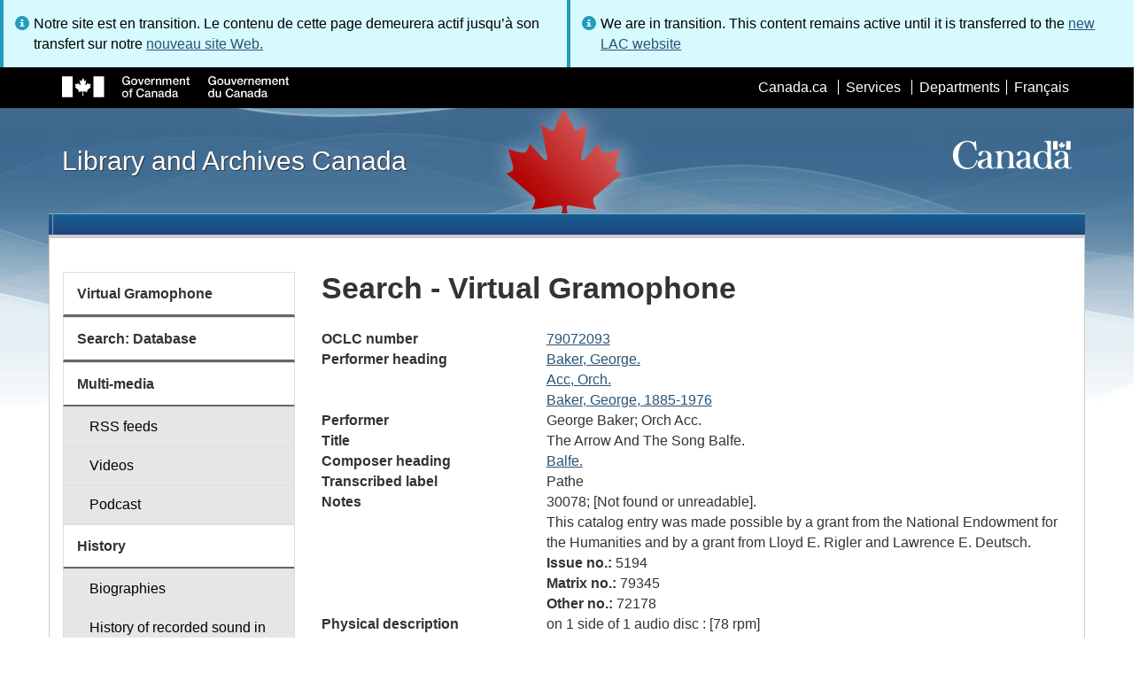

--- FILE ---
content_type: text/html; charset=utf-8
request_url: https://www.bac-lac.gc.ca/eng/discover/films-videos-sound-recordings/virtual-gramophone/Pages/Item.aspx?idNumber=79072093
body_size: 47511
content:
<script type="text/javascript">//<![CDATA[
        var formDigestElement = document.getElementsByName('__REQUESTDIGEST')[0];
        if (!((formDigestElement == null) || (formDigestElement.tagName.toLowerCase() != 'input') || (formDigestElement.type.toLowerCase() != 'hidden') ||
            (formDigestElement.value == null) || (formDigestElement.value.length <= 0)))
        {
            formDigestElement.value = '0xD2A38595D2103BCB2A23EDC164044ADB3E11C0BFF5D22B1D9DBC8905A5BB80FF3CEDD22E7EAAAD9BBA353326870B132F5F9C57222E58A0595CB93F94A460632C,18 Jan 2026 01:25:31 -0000';_spPageContextInfo.updateFormDigestPageLoaded = new Date();
        }
        //]]>
        </script><!DOCTYPE html>
<!--[if lt IE 9]><html class="no-js lt-ie9" lang="en" dir="ltr"><![endif]-->
<!--[if gt IE 8]><!--><html class="no-js" lang="en" dir="ltr"><!--<![endif]-->

    <head prefix="og: http://ogp.me/ns# fb: http://ogp.me/ns/fb# article: http://ogp.me/ns/article#"><meta charset="utf-8" /><title>
	
	Search - Virtual Gramophone
 - Library and Archives Canada
</title>
                <meta http-equiv="x-ua-compatible" content="IE=11">
            
            <meta property="fb:app_id" content="" />
            <meta name="twitter:card" content="summary" />
            <meta property="og:type" content="article" />
            <meta property="og:url" content="https://www.bac-lac.gc.ca/eng/discover/films-videos-sound-recordings/virtual-gramophone/Pages/Item.aspx?idNumber=79072093" />
            <meta property="og:title"  content="Search - Virtual Gramophone - Library and Archives Canada" />
            <meta property="og:description"  content="Search - Virtual Gramophone - Library and Archives Canada" />
            
            <meta property="twitter:site" content="@LibraryArchives" />
            <meta property="twitter:creator" content="@LibraryArchives" />
        <meta content="width=device-width,initial-scale=1" name="viewport" /><link rel="stylesheet" type="text/css" href="/_layouts/15/1033/styles/Themable/corev15.css?rev=VY%2BwyEmZ4VeBNMq6%2BgwRaA%3D%3DTAG0"/>
<link rel="stylesheet" type="text/css" href="/Style%20Library/en-US/Themable/Core%20Styles/controls.css"/>
<link rel="stylesheet" type="text/css" href="/Style%20Library/Css/test.css"/>
<script type="text/javascript" src="/_layouts/15/1033/initstrings.js?rev=2WxjgxyM2qXGgY9r2nHW8A%3D%3DTAG0"></script>
<script type="text/javascript" src="/_layouts/15/init.js?rev=RHfoRxFuwXZ%2BOo2JABCoHA%3D%3DTAG0"></script>
<script type="text/javascript" src="/_layouts/15/ribbonapprovemultiple/approvereject.js"></script>
<script type="text/javascript" src="/_layouts/15/htmltransfertool/htmltransfer.js"></script>
<script type="text/javascript" src="/_layouts/15/htmleditor/clipboard_tab.js"></script>
<script type="text/javascript" src="/ScriptResource.axd?d=E5P1BHIK4HfVXCUkcQ4nYo2T7Vbls0aea2x9HU3mtwGrog1LLnbCda99fmWID6HX4I7AG7t_MU9r9hdoznogCMeendq8FIeIVVncUxPI4GqW-pAsy37pOvpbdv3hgarpvSUE0TlycEY5nMXGSAbtu3bNYbEFlQmU66MtPQWQRI2w9pSmBAjeMbrOk6OcWTsH0&amp;t=32e5dfca"></script>
<script type="text/javascript" src="/_layouts/15/blank.js?rev=nBzPIm07cpYroIjvUHh4jw%3D%3DTAG0"></script>
<script type="text/javascript" src="/ScriptResource.axd?d=bF2vxusy2HzWcvNAGIENvBLGPGWvPoQ8fgqGYPbsDI6-SEtKw8PI_LCENV5BnEyBq3c70kUda6PgyA_7aj8b37fOWgzrpuAYwSuXCOUFzkmwIBY8oJlKudNlrLHDwNlSiInu_9EFYFM3YnmdhCugEk-sSGgO0BzHX2gztl-zlOK49oHp_gO5u51ZapWMJLZJ0&amp;t=32e5dfca"></script>
<script type="text/javascript">RegisterSod("require.js", "\u002f_layouts\u002f15\u002frequire.js?rev=ESSL8\u00252Btt4YnWARvVUyzilQ\u00253D\u00253DTAG0");</script>
<script type="text/javascript">RegisterSod("strings.js", "\u002f_layouts\u002f15\u002f1033\u002fstrings.js?rev=k\u00252FSaOdWtcHDDvsb\u00252FUFykOA\u00253D\u00253DTAG0");</script>
<script type="text/javascript">RegisterSod("sp.res.resx", "\u002f_layouts\u002f15\u002f1033\u002fsp.res.js?rev=wAoMiKx7gNtLcYzRgm0ujg\u00253D\u00253DTAG0");</script>
<script type="text/javascript">RegisterSod("sp.runtime.js", "\u002f_layouts\u002f15\u002fsp.runtime.js?rev=QZuY9EfO812\u00252FHP6vKipQPQ\u00253D\u00253DTAG0");RegisterSodDep("sp.runtime.js", "sp.res.resx");</script>
<script type="text/javascript">RegisterSod("sp.js", "\u002f_layouts\u002f15\u002fsp.js?rev=IOhwsS2jiKK0lsxWx1LfFA\u00253D\u00253DTAG0");RegisterSodDep("sp.js", "sp.runtime.js");RegisterSodDep("sp.js", "sp.ui.dialog.js");RegisterSodDep("sp.js", "sp.res.resx");</script>
<script type="text/javascript">RegisterSod("sp.init.js", "\u002f_layouts\u002f15\u002fsp.init.js?rev=v7C9ZcXmEYuhjJNLnCo66A\u00253D\u00253DTAG0");</script>
<script type="text/javascript">RegisterSod("sp.ui.dialog.js", "\u002f_layouts\u002f15\u002fsp.ui.dialog.js?rev=QfcC7vHW7hXFYDxqmPkuwQ\u00253D\u00253DTAG0");RegisterSodDep("sp.ui.dialog.js", "sp.init.js");RegisterSodDep("sp.ui.dialog.js", "sp.res.resx");</script>
<script type="text/javascript">RegisterSod("core.js", "\u002f_layouts\u002f15\u002fcore.js?rev=9kCBQNkpbQYAoiVcZpdkJA\u00253D\u00253DTAG0");RegisterSodDep("core.js", "strings.js");</script>
<script type="text/javascript">RegisterSod("menu.js", "\u002f_layouts\u002f15\u002fmenu.js?rev=8L\u00252BIY1hT\u00252BbaFStnW1t8DHA\u00253D\u00253DTAG0");</script>
<script type="text/javascript">RegisterSod("mQuery.js", "\u002f_layouts\u002f15\u002fmquery.js?rev=G0XIYJI9ofOrcdJaLkhB7Q\u00253D\u00253DTAG0");</script>
<script type="text/javascript">RegisterSod("callout.js", "\u002f_layouts\u002f15\u002fcallout.js?rev=abeY2vrdWuf5SFGyZz0ZIA\u00253D\u00253DTAG0");RegisterSodDep("callout.js", "strings.js");RegisterSodDep("callout.js", "mQuery.js");RegisterSodDep("callout.js", "core.js");</script>
<script type="text/javascript">RegisterSod("sp.core.js", "\u002f_layouts\u002f15\u002fsp.core.js?rev=bOK\u00252Bug\u00252FpfAotn0K8lTrAmw\u00253D\u00253DTAG0");RegisterSodDep("sp.core.js", "strings.js");RegisterSodDep("sp.core.js", "sp.init.js");RegisterSodDep("sp.core.js", "core.js");</script>
<script type="text/javascript">RegisterSod("clienttemplates.js", "\u002f_layouts\u002f15\u002fclienttemplates.js?rev=oCuPrViEzAn0pDKB8CF8Zg\u00253D\u00253DTAG0");</script>
<script type="text/javascript">RegisterSod("sharing.js", "\u002f_layouts\u002f15\u002fsharing.js?rev=i\u00252BpkUadbMp0SRKzd7VVHng\u00253D\u00253DTAG0");RegisterSodDep("sharing.js", "strings.js");RegisterSodDep("sharing.js", "mQuery.js");RegisterSodDep("sharing.js", "clienttemplates.js");RegisterSodDep("sharing.js", "core.js");</script>
<script type="text/javascript">RegisterSod("suitelinks.js", "\u002f_layouts\u002f15\u002fsuitelinks.js?rev=xrG\u00252BRjaI5OPo7vtJxP\u00252B73A\u00253D\u00253DTAG0");RegisterSodDep("suitelinks.js", "strings.js");RegisterSodDep("suitelinks.js", "core.js");</script>
<script type="text/javascript">RegisterSod("cui.js", "\u002f_layouts\u002f15\u002fcui.js?rev=WaTB2GdOOnu5P7\u00252BT6\u00252BGSKw\u00253D\u00253DTAG0");</script>
<script type="text/javascript">RegisterSod("inplview", "\u002f_layouts\u002f15\u002finplview.js?rev=DyKtSizIeG1Okf5xG3fnOw\u00253D\u00253DTAG0");RegisterSodDep("inplview", "strings.js");RegisterSodDep("inplview", "core.js");RegisterSodDep("inplview", "clienttemplates.js");RegisterSodDep("inplview", "sp.js");</script>
<script type="text/javascript">RegisterSod("ribbon", "\u002f_layouts\u002f15\u002fsp.ribbon.js?rev=iim\u00252FXZHY7\u00252FvGr89LVb3pWQ\u00253D\u00253DTAG0");RegisterSodDep("ribbon", "strings.js");RegisterSodDep("ribbon", "core.js");RegisterSodDep("ribbon", "sp.core.js");RegisterSodDep("ribbon", "sp.js");RegisterSodDep("ribbon", "cui.js");RegisterSodDep("ribbon", "sp.res.resx");RegisterSodDep("ribbon", "sp.runtime.js");RegisterSodDep("ribbon", "inplview");</script>
<script type="text/javascript">RegisterSod("userprofile", "\u002f_layouts\u002f15\u002fsp.userprofiles.js?rev=cx6U8sP\u00252ByP0OFLjk6ekyIg\u00253D\u00253DTAG0");RegisterSodDep("userprofile", "sp.runtime.js");</script>
<script type="text/javascript">RegisterSod("followingcommon.js", "\u002f_layouts\u002f15\u002ffollowingcommon.js?rev=5I9u4X\u00252BpRYuWUuY6Og2tLA\u00253D\u00253DTAG0");RegisterSodDep("followingcommon.js", "strings.js");RegisterSodDep("followingcommon.js", "sp.js");RegisterSodDep("followingcommon.js", "userprofile");RegisterSodDep("followingcommon.js", "core.js");RegisterSodDep("followingcommon.js", "mQuery.js");</script>
<script type="text/javascript">RegisterSod("profilebrowserscriptres.resx", "\u002f_layouts\u002f15\u002f1033\u002fprofilebrowserscriptres.js?rev=qwf69WaVc1mYlJLXqmZmVA\u00253D\u00253DTAG0");</script>
<script type="text/javascript">RegisterSod("sp.ui.mysitecommon.js", "\u002f_layouts\u002f15\u002fsp.ui.mysitecommon.js?rev=ex\u00252F9c\u00252BQRgevJOSeTAdF1EQ\u00253D\u00253DTAG0");RegisterSodDep("sp.ui.mysitecommon.js", "sp.init.js");RegisterSodDep("sp.ui.mysitecommon.js", "sp.runtime.js");RegisterSodDep("sp.ui.mysitecommon.js", "userprofile");RegisterSodDep("sp.ui.mysitecommon.js", "profilebrowserscriptres.resx");</script>
<script type="text/javascript">RegisterSod("browserScript", "\u002f_layouts\u002f15\u002fie55up.js?rev=FDfIxU6g4wVWGihfBF8EMQ\u00253D\u00253DTAG0");RegisterSodDep("browserScript", "strings.js");</script>
<link type="text/xml" rel="alternate" href="/eng/discover/films-videos-sound-recordings/virtual-gramophone/_vti_bin/spsdisco.aspx" />
        <script type="text/javascript">
            var _fV4UI = true;
        </script>
        
        
                <style type="text/css">
               		body {
			            height:100%;
                        overflow:auto;
			            width:100%;
		            }		
                </style>
            
        <style type="text/css">
        .ms-srch-Paging .ms-promlink-button{ /* Fix search paging arrow button alignment */
	        padding:0;
	        border:0;
        }
		/* fix scrolling on list pages */
		#s4-bodyContainer {
			position: relative;
		}
        #s4-titlerow {
            height:0;
            padding:0 0 0 0;
        }
		#pageStatusBar.s4-status-s1{
            margin-bottom: 0px;
            border-width: 0px;
            padding:0 10px 0 10px;
        }
		/* body area normally has a white background */
		.s4-ca {
			background:transparent none repeat scroll 0 0;
			/* margin-left:155px; */
		}	
        html .body-wrapper { background-image: url('/_layouts/15/SPWET4/theme-gcwu-fegc/assets/header-bg-ie.jpg'); background-repeat: repeat-x; background-position: center 2.7em; }
        html body header + .container { background-color: #fff; border-left: 1px solid #ccc; border-right: 1px solid #ccc; }
        </style>
        <link type="text/xml" rel="alternate" href="/eng/discover/films-videos-sound-recordings/virtual-gramophone/_vti_bin/spsdisco.aspx" /> 
	<meta name="dcterms.description"  content="" />
<meta name="description"  content="" />
<meta name="keywords"  content="" />
<meta name="dcterms.creator"  content="Library and Archives Canada" />
<meta name="dcterms.title"  content="Search - Virtual Gramophone" />
<meta name="dcterms.service"  content="BAC-LAC" />
<meta name="dcterms.accessRights"  content="2" />
<meta name="dcterms.issued" title="W3CDTF" content="2019-03-08" />
<meta name="dcterms.modified" title="W3CDTF" content="2022-09-27" />
<meta name="dcterms.subject" title="scheme" content="" />
<meta name="dc.language" title="ISO639-2" content="eng" />
<meta name="dcterms.language" title="ISO639-2" content="eng" />

<style type="text/css">.ms-WPBody {
    		                        font-size: inherit;
    		                        font-family: inherit;
    	                        }
                                body #s4-workspace {
                                    overflow: visible !important;
                                }</style>
<link rel="canonical" href="https://www.bac-lac.gc.ca:443/eng/discover/films-videos-sound-recordings/virtual-gramophone/Pages/item.aspx?idNumber=79072093" />

        <!--[if gte IE 9 | !IE ]><!-->
        <link rel="shortcut icon" href="/_layouts/15/SPWET4/theme-gcwu-fegc/assets/favicon.ico" type="image/vnd.microsoft.icon" id="favicon" />
        <script type="text/javascript" src="//ajax.googleapis.com/ajax/libs/jquery/2.1.1/jquery.min.js"></script>
        <!--<![endif]-->
        <link rel="stylesheet" href="/_layouts/15/SPWET4/theme-gcwu-fegc/css/theme.min.css?r=4.0.27" />
        <!--[if lt IE 9]>
        <link href="/_layouts/15/SPWET4/theme-gcwu-fegc/assets/favicon.ico" rel="shortcut icon" /><link rel="stylesheet" href="/_layouts/15/SPWET4/theme-gcwu-fegc/css/ie8-wet-boew.min.css?r=4.0.27" /><link rel="stylesheet" href="/_layouts/15/SPWET4/theme-gcwu-fegc/css/ie8-theme.min.css?r=4.0.27" />
        <script type="text/javascript" src="//ajax.googleapis.com/ajax/libs/jquery/1.11.1/jquery.min.js"></script>
        <script type="text/javascript" src="/_layouts/15/SPWET4/theme-gcwu-fegc/js/ie8-wet-boew.min.js?r=4.0.27"></script> 
        <![endif]-->
        <!--[if gte IE 9 | !IE ]><!-->
        <script type="text/javascript" src="/_layouts/15/SPWET4/GC-SharePoint/JS/jquery-2.1.1.min.js?r=4.0.27"></script>
        <!--<![endif]-->

        <link rel="stylesheet" href="/_layouts/15/SPWET4/GC-SharePoint/CSS/SharePoint.css?r=4.0.28" />

        <noscript>
            <link rel="stylesheet" href="/_layouts/15/SPWET4/wet-boew/css/noscript.min.css?r=4.0.27" />
        </noscript>

        

        <script type="text/javascript">
            function ProcessImn() { }
            function ProcessImnMarkers() { }
        </script>
        <style>
            @-moz-document url-prefix() {
                @media print {
                    body form div#s4-workspace div.container { width: 100% !important; }
                    body div#s4-workspace div.container section { padding: 0 70px 0 10px !important; }
                }
            }
            @media (min-width: 992px){
                .padright{
                    padding:0 0 0 15px;
                }
                .padleft{
                    padding:0 15px 0 0;
                }
            }
        </style>
        <script type="text/javascript" src="//assets.adobedtm.com/be5dfd287373/bb72b7edd313/launch-15fc371a2971-staging.min.js"></script>
<link href="/_layouts/15/ItemDisplay/ItemDisplay.css" type="text/css" rel="stylesheet" /></head>
    <body onload="if (typeof(_spBodyOnLoadWrapper) != 'undefined') _spBodyOnLoadWrapper();" vocab="http://schema.org/" typeof="WebPage">

        
        <div class="row" style="position:sticky; top:0; z-index:999"><div class="col-md-6 padright"><div class="alert alert-info" style="margin-bottom:0"><span>Notre site est en transition. Le contenu de cette page demeurera actif jusqu’à son transfert sur notre <a href="https://bibliotheque-archives.canada.ca/fra">nouveau site Web.</a></div></div>
        <div class="col-md-6 padleft"><div class="alert alert-info" style="margin-bottom:0"><span>We are in transition. This content remains active until it is transferred to the <a href="https://library-archives.canada.ca/eng">new LAC website</a></div></div></div>
        
		<div id="imgPrefetch" style="display:none">
<img src="/_layouts/15/SPWET4/theme-gcwu-fegc/assets/favicon.ico?rev=40" />
</div>

		<form method="post" action="./Item.aspx?idNumber=79072093" onsubmit="javascript:return WebForm_OnSubmit();" id="aspnetForm">
<div class="aspNetHidden">
<input type="hidden" name="__SPSCEditMenu" id="__SPSCEditMenu" value="true" />
<input type="hidden" name="_wpcmWpid" id="_wpcmWpid" value="" />
<input type="hidden" name="wpcmVal" id="wpcmVal" value="" />
<input type="hidden" name="MSOWebPartPage_PostbackSource" id="MSOWebPartPage_PostbackSource" value="" />
<input type="hidden" name="MSOTlPn_SelectedWpId" id="MSOTlPn_SelectedWpId" value="" />
<input type="hidden" name="MSOTlPn_View" id="MSOTlPn_View" value="0" />
<input type="hidden" name="MSOTlPn_ShowSettings" id="MSOTlPn_ShowSettings" value="False" />
<input type="hidden" name="MSOGallery_SelectedLibrary" id="MSOGallery_SelectedLibrary" value="" />
<input type="hidden" name="MSOGallery_FilterString" id="MSOGallery_FilterString" value="" />
<input type="hidden" name="MSOTlPn_Button" id="MSOTlPn_Button" value="none" />
<input type="hidden" name="__EVENTTARGET" id="__EVENTTARGET" value="" />
<input type="hidden" name="__EVENTARGUMENT" id="__EVENTARGUMENT" value="" />
<input type="hidden" name="__REQUESTDIGEST" id="__REQUESTDIGEST" value="noDigest" />
<input type="hidden" name="MSOSPWebPartManager_DisplayModeName" id="MSOSPWebPartManager_DisplayModeName" value="Browse" />
<input type="hidden" name="MSOSPWebPartManager_ExitingDesignMode" id="MSOSPWebPartManager_ExitingDesignMode" value="false" />
<input type="hidden" name="MSOWebPartPage_Shared" id="MSOWebPartPage_Shared" value="" />
<input type="hidden" name="MSOLayout_LayoutChanges" id="MSOLayout_LayoutChanges" value="" />
<input type="hidden" name="MSOLayout_InDesignMode" id="MSOLayout_InDesignMode" value="" />
<input type="hidden" name="_wpSelected" id="_wpSelected" value="" />
<input type="hidden" name="_wzSelected" id="_wzSelected" value="" />
<input type="hidden" name="MSOSPWebPartManager_OldDisplayModeName" id="MSOSPWebPartManager_OldDisplayModeName" value="Browse" />
<input type="hidden" name="MSOSPWebPartManager_StartWebPartEditingName" id="MSOSPWebPartManager_StartWebPartEditingName" value="false" />
<input type="hidden" name="MSOSPWebPartManager_EndWebPartEditing" id="MSOSPWebPartManager_EndWebPartEditing" value="false" />
<input type="hidden" name="__VIEWSTATE" id="__VIEWSTATE" value="/[base64]/TldfUz1CYWtlciwgR2VvcmdlLiI+QmFrZXIsIEdlb3JnZS4gIDwvYT48L2RkPjxkZD48YSBocmVmPSJMaXN0LmFzcHg/[base64]/Y21IGxm/MjU/GWDY7OpGdhAzyQ=" />
</div>

<script type="text/javascript">
//<![CDATA[
var theForm = document.forms['aspnetForm'];
if (!theForm) {
    theForm = document.aspnetForm;
}
function __doPostBack(eventTarget, eventArgument) {
    if (!theForm.onsubmit || (theForm.onsubmit() != false)) {
        theForm.__EVENTTARGET.value = eventTarget;
        theForm.__EVENTARGUMENT.value = eventArgument;
        theForm.submit();
    }
}
//]]>
</script>


<script src="/WebResource.axd?d=kl4pg-mRTsoUz7TQRnGDGoKbxT55XxgYlxKP5O3wjeB8r1aRhoBFNJGVaZrzWJSvHl5Kbn8MrRpA9BK8j8A8IOAjDnz6rw9oOOl0sfEF9Eo1&amp;t=638901627720898773" type="text/javascript"></script>


<script type="text/javascript">
//<![CDATA[
var MSOWebPartPageFormName = 'aspnetForm';
var g_presenceEnabled = true;
var g_wsaEnabled = false;

var g_correlationId = '1e0eeea1-0e62-f0da-ffbf-57a816e85e0f';
var g_wsaQoSEnabled = false;
var g_wsaQoSDataPoints = [];
var g_wsaRUMEnabled = false;
var g_wsaLCID = 1033;
var g_wsaListTemplateId = 850;
var g_wsaSiteTemplateId = 'BLANKINTERNET#2';
var _fV4UI=true;var _spPageContextInfo = {webServerRelativeUrl: "\u002feng\u002fdiscover\u002ffilms-videos-sound-recordings\u002fvirtual-gramophone", webAbsoluteUrl: "https:\u002f\u002fwww.bac-lac.gc.ca\u002feng\u002fdiscover\u002ffilms-videos-sound-recordings\u002fvirtual-gramophone", siteAbsoluteUrl: "https:\u002f\u002fwww.bac-lac.gc.ca", serverRequestPath: "\u002feng\u002fdiscover\u002ffilms-videos-sound-recordings\u002fvirtual-gramophone\u002fPages\u002fItem.aspx", layoutsUrl: "_layouts\u002f15", webTitle: "Virtual Gramophone", webTemplate: "53", tenantAppVersion: "0", isAppWeb: false, Has2019Era: true, webLogoUrl: "_layouts\u002f15\u002fimages\u002fsiteicon.png", webLanguage: 1033, currentLanguage: 1033, currentUICultureName: "en-US", currentCultureName: "en-CA", clientServerTimeDelta: new Date("2026-01-18T01:25:30.8938402Z") - new Date(), updateFormDigestPageLoaded: new Date("2026-01-18T01:25:30.8938402Z"), siteClientTag: "62$$16.0.5513.1001", crossDomainPhotosEnabled:false, webUIVersion:15, webPermMasks:{High:16,Low:196673},pageListId:"{852a77c8-d9bc-4fe6-b0f3-9c227ae2d71b}",pageItemId:110, pagePersonalizationScope:1, alertsEnabled:true, customMarkupInCalculatedFieldDisabled: true, siteServerRelativeUrl: "\u002f", allowSilverlightPrompt:'True', isSiteAdmin: false};var L_Menu_BaseUrl="/eng/discover/films-videos-sound-recordings/virtual-gramophone";
var L_Menu_LCID="1033";
var L_Menu_SiteTheme="null";
document.onreadystatechange=fnRemoveAllStatus; function fnRemoveAllStatus(){removeAllStatus(true)};Flighting.ExpFeatures = [480215056,1880287568,1561350208,302071836,3212816,69472768,4194310,-2113396707,268502022,-872284160,1049232,-2147421952,65536,65536,2097472,917504,-2147474174,1372324107,67108882,0,0,-2147483648,2097152,0,0,32768,0,0,0,0,0,0,0,0,0,0,0,0,0,0,0,0,0,0,0,0,0,0,0,0,0,0,0,0,0,0,0,0,0,0,0,0,0,0,0,0,0,0,0,0,0,0,0,0,0,0,0,0,0,0,0,0,0,0,32768]; (function()
{
    if(typeof(window.SP) == "undefined") window.SP = {};
    if(typeof(window.SP.YammerSwitch) == "undefined") window.SP.YammerSwitch = {};

    var ysObj = window.SP.YammerSwitch;
    ysObj.IsEnabled = false;
    ysObj.TargetYammerHostName = "www.yammer.com";
} )(); var _spWebPartComponents = new Object();//]]>
</script>

<script src="/_layouts/15/blank.js?rev=nBzPIm07cpYroIjvUHh4jw%3D%3DTAG0" type="text/javascript"></script>
<script type="text/javascript">
//<![CDATA[
(function(){

        if (typeof(_spBodyOnLoadFunctions) === 'undefined' || _spBodyOnLoadFunctions === null) {
            return;
        }
        _spBodyOnLoadFunctions.push(function() {
            SP.SOD.executeFunc('core.js', 'FollowingCallout', function() { FollowingCallout(); });
        });
    })();(function(){

        if (typeof(_spBodyOnLoadFunctions) === 'undefined' || _spBodyOnLoadFunctions === null) {
            return;
        }
        _spBodyOnLoadFunctions.push(function() {
            SP.SOD.executeFunc('core.js', 'FollowingDocument', function() { FollowingDocument(); });
        });
    })();if (typeof(DeferWebFormInitCallback) == 'function') DeferWebFormInitCallback();function WebForm_OnSubmit() {
UpdateFormDigest('\u002feng\u002fdiscover\u002ffilms-videos-sound-recordings\u002fvirtual-gramophone', 1440000);if (typeof(_spFormOnSubmitWrapper) != 'undefined') {return _spFormOnSubmitWrapper();} else {return true;};
return true;
}
//]]>
</script>

		
            <ul id="wb-tphp">
                <li class="wb-slc">
                    <a class="wb-sl" href="#wb-cont">Skip to main content</a>
                </li>
                <li class="wb-slc visible-sm visible-md visible-lg">
                    <a class="wb-sl" href="#wb-info">Skip to "About this site"</a>
                </li>
                <li class="wb-slc visible-md visible-lg">
                    <a class="wb-sl" href="#wb-sec">Skip to section menu</a>
                </li>
            </ul>
            <script type="text/javascript"> var submitHook = function () { return false; }; theForm._spOldSubmit = theForm.submit; theForm.submit = function () { if (!submitHook()) { this._spOldSubmit(); } }; </script>

		<!-- ===== STARTER: Web Part Manager  ============================================================================================= -->
				
		
			<!-- ===== STARTER: ScriptManager ===================================================== -->
			<script type="text/javascript">
//<![CDATA[
Sys.WebForms.PageRequestManager._initialize('ctl00$ScriptManager', 'aspnetForm', [], [], [], 90, 'ctl00');
//]]>
</script>

		
			
            <span>
                <div id="s4-ribbonrow" style="visibility:hidden;display:none"></div>
            </span>


            <div id="s4-workspace">
                <div id="s4-bodyContainer">
                    <div class="s4-notdlg">
                    <div id="s4-statusbarcontainer">
                            <div id="pageStatusBar" class="s4-status-s1"></div>
                        </div>
                        </div>
                    <!--Begin Nav|Content Area-->
                    <div id="ctl00_MSO_ContentDiv" class="body-wrapper">

                        <header role="banner">
                            <div id="wb-bnr">
                                <div id="wb-bar">
                                    <div class="container">
                                        <div class="row">
                                            <object id="gcwu-sig" type="image/svg+xml" tabindex="-1" role="img" data="/_layouts/15/SPWET4/theme-gcwu-fegc/assets/sig-en.svg" aria-label="Government of Canada"></object>
                                            <ul id="gc-bar" class="list-inline">
                                                <li>
                                                    <a id="ctl00_lnkHeaderCanada" rel="external" href="http://www.canada.ca/en/index.html">Canada.ca</a>
                                                </li>
                                                <li>
                                                    <a id="ctl00_lnkHeaderServiceCanada" rel="external" href="http://www.servicecanada.gc.ca/eng/home.shtml">Services</a>
                                                </li>
                                                <li>
                                                    <a id="ctl00_lnkHeaderDepartment" rel="external" href="http://www.canada.ca/en/services/index.html">Departments</a>
                                                </li>
                                                <li id="wb-lng">
                                                    <h2>
                                                        Language selection</h2>
                                                    <ul class="list-inline">
                                                        <li>
                                                            <span><script type="text/javascript">
function OnSelectionChange2(value){
var today = new Date();
var oneYear = new Date(today.getTime() + 365 * 24 * 60 * 60 * 1000);
var url = "https://www.bac-lac.gc.ca/fra/decouvrez/films-videos-enregistrements-sonores/gramophone-virtuel/Pages/item.aspx?idNumber=79072093";
document.cookie = "lcid=" + value + ";path=/;expires=" + oneYear.toGMTString();
window.location.href = url;
}
</script><a id="ctl00_hlkLanguageLink" lang="fr" xml:lang="fr" onclick="javascript:OnSelectionChange2(1036); return false;" href="https://www.bac-lac.gc.ca/fra/decouvrez/films-videos-enregistrements-sonores/gramophone-virtuel/Pages/item.aspx?idNumber=79072093">Fran&#231;ais</a></span>
                                                        </li>
                                                    </ul>
                                                </li>
                                            </ul>
                                           
                                        </div>
                                    </div>
                                </div>
                                <div class="container">
                                    <div class="row">
                                        <div id="wb-sttl" class="col-md-5">
                                            <a href="https://www.bac-lac.gc.ca/eng">Library and Archives Canada</a>
                                        </div>
                                        <object id="wmms" type="image/svg+xml" tabindex="-1" role="img" data="/_layouts/15/SPWET4/theme-gcwu-fegc/assets/wmms.svg" aria-label="Symbol of the Government of Canada"></object>
                                       
                                    </div>
                                </div>
                            </div>
                            <nav role="navigation" id="wb-sm" class="wb-menu visible-md visible-lg wb-init wb-menu-inited wb-navcurr-inited" typeof="SiteNavigationElement" style="clear:both;">
                            <div class="pnl-strt container visible-md visible-lg nvbar"><h2>Menu des sujets</h2><div class="row"><ul class="list-inline menu" role="menubar"><li>&nbsp;</li></ul></div></div>
                                </nav>
                           
                            <nav role="navigation" id="wb-bc" property="breadcrumb">
                                <h2>
                                    You are here:</h2>
                                <div class="container">
                                    <div class="row">
                                       
                                    </div>
                                </div>
                            </nav>
                          
                        </header>

                        <div class="container">
                            <div class="row">

                                <main id="ctl00_main" role="main" property="mainContentOfPage" class="col-md-9 col-md-push-3">
                                    <h1 id="wb-cont" property="name">
                                        
	Search - Virtual Gramophone

                                    </h1>

                                    
    <section>
        
        
        <div class="row">
            <div class="col-md-12">
                <div id="ctl00_PlaceHolderMain_ctl00_label" style='display:none'>Page Content</div><div id="ctl00_PlaceHolderMain_ctl00__ControlWrapper_RichHtmlField" class="ms-rtestate-field" style="display:inline" ><div class="ms-rtestate-read ms-rte-wpbox"><div class="ms-rtestate-notify  ms-rtestate-read 9fb6c2ba-de7a-4b7f-bcae-baf3314e0e17" id="div_9fb6c2ba-de7a-4b7f-bcae-baf3314e0e17" unselectable="on"><div id="MSOZoneCell_WebPartctl00_ctl53_g_9fb6c2ba_de7a_4b7f_bcae_baf3314e0e17" class="s4-wpcell-plain ms-webpartzone-cell ms-webpart-cell-vertical ms-fullWidth ">
	<div class="ms-webpart-chrome ms-webpart-chrome-vertical ms-webpart-chrome-fullWidth ">
	<div WebPartID="c7381b95-1c8f-4669-81e9-c1b9f3fda904" WebPartID2="9fb6c2ba-de7a-4b7f-bcae-baf3314e0e17" HasPers="false" id="WebPartctl00_ctl53_g_9fb6c2ba_de7a_4b7f_bcae_baf3314e0e17" width="100%" class="ms-WPBody noindex " allowRemove="false" allowDelete="false" allowExport="false" style="" ><div id="ctl00_ctl53_g_9fb6c2ba_de7a_4b7f_bcae_baf3314e0e17">
		<div id="ctl00_ctl53_g_9fb6c2ba_de7a_4b7f_bcae_baf3314e0e17_divItem"><div class="row justify-content-center" /><dl class="resultDL"><dt>OCLC number</dt><dd><a href="https://bac-lac.on.worldcat.org/oclc/79072093">79072093</a></dd><dt>Performer heading</dt><dd><a href="List.aspx?NW_S=Baker, George.">Baker, George.  </a></dd><dd><a href="List.aspx?NW_S=Acc, Orch.">Acc, Orch.  </a></dd><dd><a href="List.aspx?NW_S=Baker, George,1885-1976">Baker, George,  1885-1976</a></dd><dt>Performer</dt><dd>George Baker; Orch Acc.</dd><dt>Title</dt><dd>The Arrow And The Song   Balfe.</dd><dt>Composer heading</dt><dd><a href="List.aspx?NW_S=Balfe.">Balfe.  </a></dd><dt>Transcribed label</dt><dd>Pathe</dd><dt>Notes</dt><dd>30078; [Not found or unreadable].</dd><dd>This catalog entry was made possible by a grant from the National Endowment for the Humanities and by a grant from Lloyd E. Rigler and Lawrence E. Deutsch.</dd><dd><b>Issue no.:</b> 5194</dd><dd><b>Matrix no.:</b> 79345</dd><dd><b>Other no.:</b> 72178</dd><dt>Physical description</dt><dd>on 1 side of 1 audio disc : [78 rpm] </dd></dl></div>
	</div><div class="ms-clear"></div></div>
</div>
</div></div>
<div id="vid_9fb6c2ba-de7a-4b7f-bcae-baf3314e0e17" unselectable="on" style="display:none"></div></div>

</div>
            </div>
        </div>
        
    </section>
<div style='display:none' id='hidZone'></div>

                                    <div id="DeveloperDashboard" class="ms-developerdashboard">
                                        
                                    </div>

                                    <div class="row">
                                        <div class="col-md-6">
                                            
                                        </div>
                                        <div class="col-md-6">
                                            <div style="text-align: right">
                                              
                                            </div>
                                            <dl id="wb-dtmd">
                                                <dt>
                                                    Date modified:</dt>
                                                <dd><time property="dateModified">
                                                    2022-09-27

                                                </time></dd>
                                            </dl>
                                        </div>
                                    </div>
                                </main>

                                
    <nav id="wb-sec" class="col-md-3 col-md-pull-9 visible-md visible-lg" typeof="SiteNavigationElement" role="navigation">
        <h2 id="wb-nav">Primary navigation (left column)</h2>
                    
        <ul class="list-group menu list-unstyled"><li><h3 class="wb-navcurr"><a href="virtual-gramophone.aspx">Virtual Gramophone</a></h3></li><li><h3 class="wb-navcurr"><a href="http://www.bac-lac.gc.ca/eng/discover/films-videos-sound-recordings/virtual-gramophone/Pages/search.aspx">Search: Database</a></h3></li><li><h3 class="wb-navcurr"><a href="/eng/discover/films-videos-sound-recordings/virtual-gramophone/Pages/virtual-gramophone.aspx#media">Multi-media</a></h3><ul class="list-group menu list-unstyled"><li><a href="/eng/discover/films-videos-sound-recordings/virtual-gramophone/Pages/rss.aspx" class="list-group-item">RSS feeds</a></li><li><a href="/eng/discover/films-videos-sound-recordings/virtual-gramophone/Pages/videos.aspx" class="list-group-item">Videos</a></li><li><a href="/eng/news/podcasts/Pages/virtual-gramophone.aspx" class="list-group-item">Podcast</a></li></ul></li><li><h3 class="wb-navcurr"><a href="/eng/discover/films-videos-sound-recordings/virtual-gramophone/Pages/virtual-gramophone.aspx#history">History</a></h3><ul class="list-group menu list-unstyled"><li><a href="/eng/discover/films-videos-sound-recordings/virtual-gramophone/Pages/biographies.aspx" class="list-group-item">Biographies</a></li><li><a href="/eng/discover/films-videos-sound-recordings/virtual-gramophone/Pages/history-recorded-sound.aspx" class="list-group-item">History of recorded sound in Canada</a></li><li><a href="/eng/discover/films-videos-sound-recordings/virtual-gramophone/Pages/history-record-companies.aspx" class="list-group-item">History of Canadian record companies</a></li><li><a href="/eng/discover/films-videos-sound-recordings/virtual-gramophone/Pages/history-music-canada.aspx" class="list-group-item">History of music in Canada</a></li></ul></li><li><h3 class="wb-navcurr"><a href="/eng/discover/films-videos-sound-recordings/virtual-gramophone/Pages/virtual-gramophone.aspx#resources">Resources</a></h3><ul class="list-group menu list-unstyled"><li><a href="/eng/discover/films-videos-sound-recordings/virtual-gramophone/Pages/educational.aspx" class="list-group-item">Educational resources </a></li><li><a href="/eng/discover/films-videos-sound-recordings/virtual-gramophone/Pages/internet.aspx" class="list-group-item">Internet resources </a></li><li><a href="/eng/discover/films-videos-sound-recordings/virtual-gramophone/Pages/technical.aspx" class="list-group-item">Technical notes</a></li><li><a href="/eng/discover/films-videos-sound-recordings/virtual-gramophone/Pages/bibliography.aspx" class="list-group-item">Bibliography</a></li><li><a href="/eng/discover/films-videos-sound-recordings/virtual-gramophone/Pages/glossary.aspx" class="list-group-item">Glossary</a></li></ul></li></ul><br /><br /><br />
    </nav>
 


                            </div>
                        </div>

                        <footer role="contentinfo" id="wb-info" class="visible-sm visible-md visible-lg wb-navcurr">
                            <div class="container">
                                <nav role="navigation">
                                    <h2>
                                        About this site</h2>
                                    <ul id="gc-tctr" class="list-inline"><li><a href="/eng/Pages/terms-and-conditions.aspx">Terms and Conditions</a></li></ul>
                                </nav>
                            </div>
                            <div id="gc-info">
                                <div class="container">
                                    <nav role="navigation">
                                        <h2>
                                            Government of Canada footer</h2>
                                        <ul class="list-inline">
                                            <li>
                                                <a id="ctl00_lnkFooterHealthy" href="http://healthycanadians.gc.ca/index-eng.php"><span>Health</span></a>
                                            </li>
                                            <li>
                                                <a id="ctl00_lnkFooterTravel" href="http://www.voyage.gc.ca/index-eng.asp"><span>Travel</span></a>
                                            </li>
                                            <li>
                                                <a id="ctl00_lnkFooterservicecanada" href="http://www.servicecanada.gc.ca/eng/home.shtml"><span>Service Canada</span></a>
                                            </li>
                                            <li>
                                                <a id="ctl00_lnkFooterJobBank" href="http://www.jobbank.gc.ca/intro-eng.aspx"><span>Jobs</span></a>
                                            </li>
                                            <li>
                                                <a id="ctl00_lnkFooterEconomy" href="http://actionplan.gc.ca/eng/index.asp"><span>Economy</span></a>
                                            </li>
                                            <li id="canada-ca">
                                                <a id="ctl00_lnkFooterCanada" href="http://www.canada.ca/en/index.html">Canada.ca</a></li>
                                        </ul>
                                    </nav>
                                </div>
                            </div>
                        </footer>

                    </div>
                    <!--End Nav|Content Area-->

                </div>
            </div>
            
            
                
            
        
<div class="aspNetHidden">

	<input type="hidden" name="__VIEWSTATEGENERATOR" id="__VIEWSTATEGENERATOR" value="FC429676" />
</div>

<script type="text/javascript">
//<![CDATA[
var _spFormDigestRefreshInterval = 1440000; IsSPSocialSwitchEnabled = function() { return true; };var _fV4UI = true;
function _RegisterWebPartPageCUI()
{
    var initInfo = {editable: false,isEditMode: false,allowWebPartAdder: false,listId: "{852a77c8-d9bc-4fe6-b0f3-9c227ae2d71b}",itemId: 110,recycleBinEnabled: true,enableMinorVersioning: true,enableModeration: true,forceCheckout: true,rootFolderUrl: "\u002feng\u002fdiscover\u002ffilms-videos-sound-recordings\u002fvirtual-gramophone\u002fPages",itemPermissions:{High:16,Low:196673}};
    SP.Ribbon.WebPartComponent.registerWithPageManager(initInfo);
    var wpcomp = SP.Ribbon.WebPartComponent.get_instance();
    var hid;
    hid = document.getElementById("_wpSelected");
    if (hid != null)
    {
        var wpid = hid.value;
        if (wpid.length > 0)
        {
            var zc = document.getElementById(wpid);
            if (zc != null)
                wpcomp.selectWebPart(zc, false);
        }
    }
    hid = document.getElementById("_wzSelected");
    if (hid != null)
    {
        var wzid = hid.value;
        if (wzid.length > 0)
        {
            wpcomp.selectWebPartZone(null, wzid);
        }
    }
};
function __RegisterWebPartPageCUI() {
ExecuteOrDelayUntilScriptLoaded(_RegisterWebPartPageCUI, "sp.ribbon.js");}
_spBodyOnLoadFunctionNames.push("__RegisterWebPartPageCUI");var __wpmExportWarning='This Web Part Page has been personalized. As a result, one or more Web Part properties may contain confidential information. Make sure the properties contain information that is safe for others to read. After exporting this Web Part, view properties in the Web Part description file (.WebPart) by using a text editor such as Microsoft Notepad.';var __wpmCloseProviderWarning='You are about to close this Web Part.  It is currently providing data to other Web Parts, and these connections will be deleted if this Web Part is closed.  To close this Web Part, click OK.  To keep this Web Part, click Cancel.';var __wpmDeleteWarning='You are about to permanently delete this Web Part.  Are you sure you want to do this?  To delete this Web Part, click OK.  To keep this Web Part, click Cancel.';//]]>
</script>
</form>
        


        
        <span>
            <!--[if gte IE 9 | !IE ]><!-->
            <script type="text/javascript" src="/_layouts/15/SPWET4/wet-boew/js/wet-boew.min.js?r=4.0.27"></script>
            <!--<![endif]-->
            <!--[if lt IE 9]>
	        <script type="text/javascript" src="/_layouts/15/SPWET4/theme-gcwu-fegc/js/ie8-wet-boew2.min.js?r=4.0.27"></script>
	        <![endif]-->
        </span>

        <script type="text/javascript" src="/_layouts/15/SPWET4/GC-SharePoint/JS/plugin-manager.js?r=5"></script>
        <script type="text/javascript">
            jQuery(document).ready(function () {

                $(document).registerCallbackForPlugin('Fancybox-3', function () {
                    $(".fancybox3-ucc").fancybox({
                        iframe: {
                            scrolling: 'yes',
                        },
                        baseClass: 'ucc',
                        closeClickOutside: false,
                        type: "iframe"
                    });
                    var ecopy = getParameterByName('ecopy');
                    if (ecopy != null) {
                        $("a[data-ecopy=" + ecopy + "]").click();
                    }
                });
            });

            function getParameterByName(name, url) {
                if (!url) url = window.location.href;
                name = name.replace(/[\[\]]/g, "\\$&");
                var regex = new RegExp("[?&]" + name + "(=([^&#]*)|&|#|$)"),
                    results = regex.exec(url);
                if (!results) return null;
                if (!results[2]) return '';
                return decodeURIComponent(results[2].replace(/\+/g, " "));
            }
        </script>


        <script type="text/javascript">_satellite.pageBottom();</script>


    </body>
</html>

